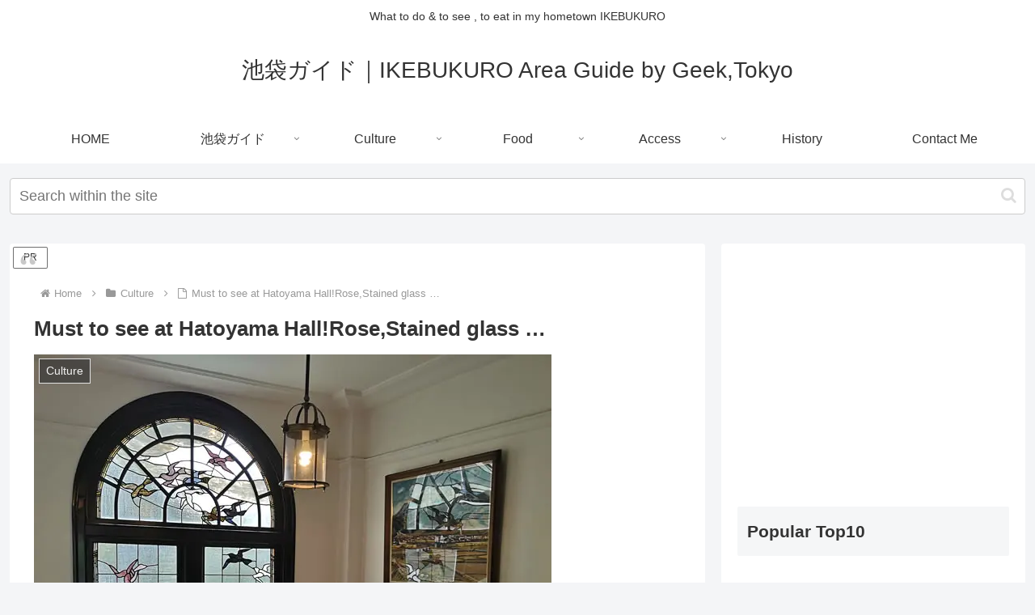

--- FILE ---
content_type: text/html; charset=utf-8
request_url: https://www.google.com/recaptcha/api2/aframe
body_size: 266
content:
<!DOCTYPE HTML><html><head><meta http-equiv="content-type" content="text/html; charset=UTF-8"></head><body><script nonce="_0s3nDLHm1CZ-mKOi1FDDg">/** Anti-fraud and anti-abuse applications only. See google.com/recaptcha */ try{var clients={'sodar':'https://pagead2.googlesyndication.com/pagead/sodar?'};window.addEventListener("message",function(a){try{if(a.source===window.parent){var b=JSON.parse(a.data);var c=clients[b['id']];if(c){var d=document.createElement('img');d.src=c+b['params']+'&rc='+(localStorage.getItem("rc::a")?sessionStorage.getItem("rc::b"):"");window.document.body.appendChild(d);sessionStorage.setItem("rc::e",parseInt(sessionStorage.getItem("rc::e")||0)+1);localStorage.setItem("rc::h",'1768781027850');}}}catch(b){}});window.parent.postMessage("_grecaptcha_ready", "*");}catch(b){}</script></body></html>